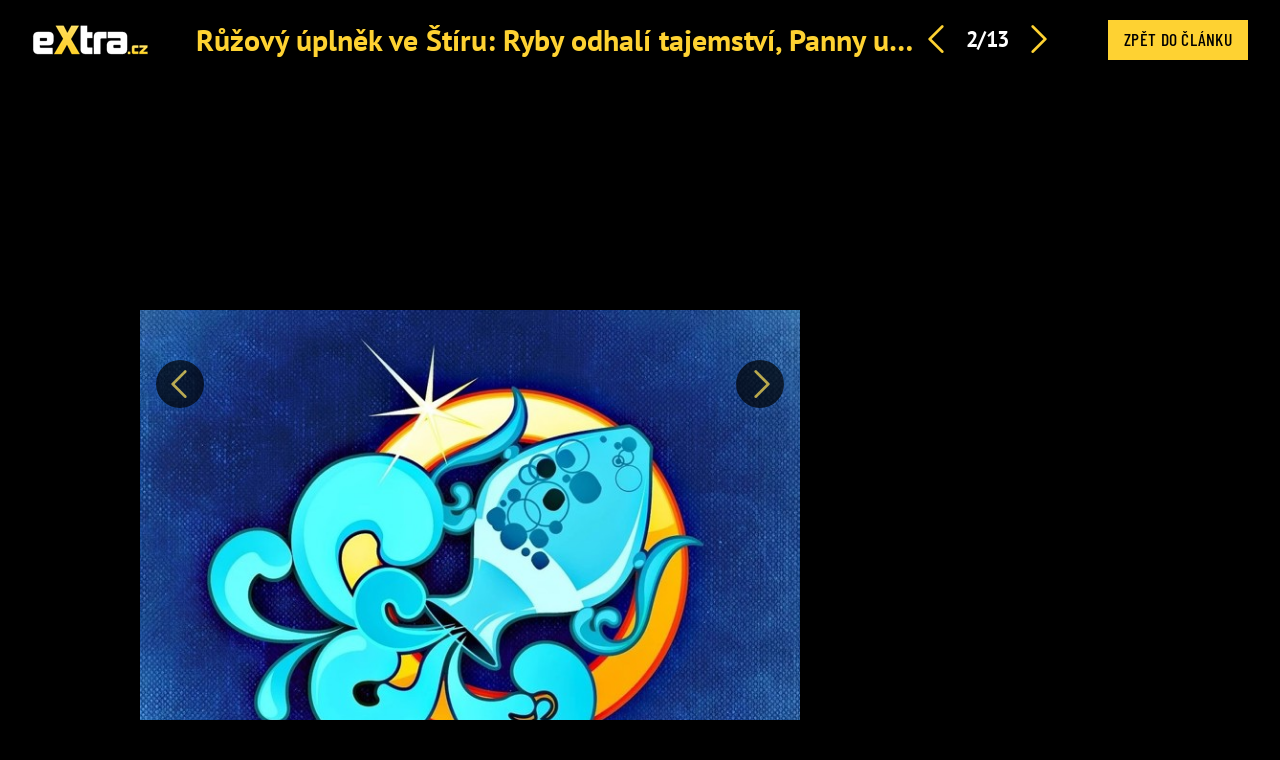

--- FILE ---
content_type: text/html; charset=utf-8
request_url: https://www.extra.cz/ruzovy-uplnek-ve-stiru-ryby-odhali-tajemstvi-panny-uslysi-kritiku-vodnare-ceka-dobrodruzstvi-b6f28/galerie/1
body_size: 5634
content:
<!DOCTYPE html><html class=no-js lang=cs><head><meta charset=utf-8><meta name=referrer content=no-referrer-when-downgrade id=referrer-policy-meta><link rel=preconnect as=script href="https://sdk.privacy-center.org/"><link rel=preload as=script fetchpriority=high href="https://sdk.privacy-center.org/9a8e2159-3781-4da1-9590-fbf86806f86e/loader.js?target=www.extra.cz"><script>(function(){const nativeSrcProperty=Object.getOwnPropertyDescriptor(HTMLScriptElement.prototype,'src');Object.defineProperty(HTMLScriptElement.prototype,'src',{get:function(){return nativeSrcProperty.get.call(this);},set:function(value){if(value?.includes('privacy-center.org')){this.fetchPriority='high';Object.defineProperty(HTMLScriptElement.prototype,'src',{...nativeSrcProperty});}
nativeSrcProperty.set.call(this,value);}});}());</script><script>(function(){function i(e){if(!window.frames[e]){if(document.body&&document.body.firstChild){var t=document.body;var n=document.createElement("iframe");n.style.display="none";n.name=e;n.title=e;t.insertBefore(n,t.firstChild)}else{setTimeout(function(){i(e)},5)}}}function e(n,o,r,f,s){function e(e,t,n,i){if(typeof n!=="function"){return}if(!window[o]){window[o]=[]}var a=!1;if(s){a=s(e,i,n)}if(!a){window[o].push({command:e,version:t,callback:n,parameter:i})}}e.stub=!0;e.stubVersion=2;function t(i){if(!window[n]||window[n].stub!==!0){return}if(!i.data){return}var a=typeof i.data==="string";var e;try{e=a?JSON.parse(i.data):i.data}catch(t){return}if(e[r]){var o=e[r];window[n](o.command,o.version,function(e,t){var n={};n[f]={returnValue:e,success:t,callId:o.callId};if(i.source){i.source.postMessage(a?JSON.stringify(n):n,"*")}},o.parameter)}}if(typeof window[n]!=="function"){window[n]=e;if(window.addEventListener){window.addEventListener("message",t,!1)}else{window.attachEvent("onmessage",t)}}}e("__tcfapi","__tcfapiBuffer","__tcfapiCall","__tcfapiReturn");i("__tcfapiLocator")})()</script><script async src="https://sdk.privacy-center.org/9a8e2159-3781-4da1-9590-fbf86806f86e/loader.js?target=www.extra.cz" id=spcloader charset=utf-8></script><script>(function(w,d,s,l,i){w[l]=w[l]||[];w[l].push({'gtm.start':new Date().getTime(),event:'gtm.js'});var f=d.getElementsByTagName(s)[0],j=d.createElement(s),dl=l!='dataLayer'?'&l='+l:'';j.async=true;j.src='https://www.googletagmanager.com/gtm.js?id='+i+dl;f.parentNode.insertBefore(j,f);})(window,document,'script','dataLayer','GTM-5LG2BB5');</script><base><meta http-equiv=x-ua-compatible content="ie=edge"><meta name=viewport content="width=device-width, initial-scale=1, shrink-to-fit=no"><script src="/js/helpers.js?v=XDitz6lUy1tDQ0GXOdJ1l2eat_p0XTnHsAfRYqu9wp4"></script><link href=/ruzovy-uplnek-ve-stiru-ryby-odhali-tajemstvi-panny-uslysi-kritiku-vodnare-ceka-dobrodruzstvi-b6f28/galerie/2><link href=/ruzovy-uplnek-ve-stiru-ryby-odhali-tajemstvi-panny-uslysi-kritiku-vodnare-ceka-dobrodruzstvi-b6f28/galerie/0><link rel=stylesheet href="/css/extra-min-old.css?v=3QyhkB8_nvmkUsdODDmVYLd0Ltv6bVs7Vf_Iav_2_PU"><link rel=alternate type=application/rss+xml title=RSS href=/rss.xml><script src=/js/upscore.js></script><title>Galerie: Dubnov&#xFD; &#xFA;pln&#x11B;k ve znamen&#xED; &#x160;t&#xED;ra: Ryby odhal&#xED; tajemstv&#xED;, Vodn&#xE1;&#x159;e &#x10D;ek&#xE1; dobrodru&#x17E;stv&#xED; &#x2013; fotka 2 &#x2013; eXtra.cz</title><meta name=description content="Milí Vodnáři, růžový úplněk vám přinese touhu po dobrodružství. – fotka 2"><link rel=canonical href=https://astro.extra.cz/ruzovy-uplnek-ve-stiru-ryby-odhali-tajemstvi-panny-uslysi-kritiku-vodnare-ceka-dobrodruzstvi-b6f28/galerie/1><script type=application/ld+json suppress-error=BL9992>{"@context":"https://schema.org","@graph":[{"@type":"WebSite","@id":"https://www.extra.cz/#website","url":"https://www.extra.cz/","name":"eXtra.cz"},{"@type":"ImageObject","contentUrl":"https://media.extra.cz/static/img/2023/10/horoskop-03-vodnar-vodnar-21-1-20-2-1600.jpg","url":"https://astro.extra.cz/ruzovy-uplnek-ve-stiru-ryby-odhali-tajemstvi-panny-uslysi-kritiku-vodnare-ceka-dobrodruzstvi-b6f28/galerie/1","width":1600,"caption":"Znamení zvěrokruhu Vodnář","isPartOf":{"@type":"NewsArticle","@id":"https://astro.extra.cz/ruzovy-uplnek-ve-stiru-ryby-odhali-tajemstvi-panny-uslysi-kritiku-vodnare-ceka-dobrodruzstvi-b6f28"}}]}</script><meta property=og:title content="Galerie: Dubnový úplněk ve znamení Štíra: Ryby odhalí tajemství, Vodnáře čeká dobrodružství – fotka 2 – eXtra.cz"><meta property=og:url content=https://astro.extra.cz/ruzovy-uplnek-ve-stiru-ryby-odhali-tajemstvi-panny-uslysi-kritiku-vodnare-ceka-dobrodruzstvi-b6f28/galerie/1><meta property=og:description content="Milí Vodnáři, růžový úplněk vám přinese touhu po dobrodružství. – fotka 2"><meta property=og:image content=https://media.extra.cz/static/img/2023/10/horoskop-03-vodnar-vodnar-21-1-20-2-1600.jpg><meta property=og:locale content=cs_CZ><meta property=og:type content=website><meta property=fb:app_id content=1208448619282254><script suppress-error=BL9992>const initUpScore=function(){(function(u,p,s,c,r){u[r]=u[r]||function(p){(u[r].q=u[r].q||[]).push(p)},u[r].ls=1*new Date();var a=p.createElement(s),m=p.getElementsByTagName(s)[0];a.async=1;a.src=c;m.parentNode.insertBefore(a,m)})(window,document,'script','//files.upscore.com/async/upScore.js','upScore');const options={"config":{"domain":"extra.cz","article":".fb-gallery__grid--body","track_positions":false},"data":{"section":"horoskop","taxonomy":"","object_id":"article-gallery-158559","pubdate":"2024-04-21T20:18:41\u002B02:00","author":"Josef Onderka","object_type":"gallery"}};if(Object.keys(options).length>0){upScore(options);}
const event={"event":"gallery","options":{"image":2}};if(Object.keys(event).length>0){upScore(event);}}</script><script src=//ajax.googleapis.com/ajax/libs/jquery/1.9.1/jquery.min.js></script><script>window.jQuery||document.write('<script src="/jquery-1.9.1.min.js"><\/script>')</script><meta property=burda_ads:content_type content=gallery><script>window.burdaAds=window.burdaAds||{queue:[]};window.burdaAds.hasR2B2=true;</script><link rel=stylesheet media=all href="https://ads.burdadigital.cz/sites/default/files/public/burda_ads/prod/dist/extra/v5/burda-ads.css?version="><link rel=stylesheet media=all href="/css/burda-ads.css?v=AGv_TFkbIG09-0j2JycFkGAKDbElF2bnRwByGVbK0fw"><script src=https://ads.burdadigital.cz/sites/default/files/public/json/extra/burda-ads--config.js></script><script src="https://ads.burdadigital.cz/sites/default/files/public/burda_ads/prod/dist/extra/v5/burda-ads--critical.js?version="></script><script src="https://ads.burdadigital.cz/sites/default/files/public/burda_ads/prod/dist/extra/v5/burda-ads.js?version=" async></script><script src=//securepubads.g.doubleclick.net/tag/js/gpt.js async></script><script src=//cdn.performax.cz/yi/adsbypx/px_autoads.js async></script><link rel=preload as=script fetchpriority=low href=https://micro.rubiconproject.com/prebid/dynamic/26636.js><script suppress-error=BL9992>const burdaAdsConstants={device:{desktop:'desktop',mobile:'mobile'},traffic:{burda:'burda',seznam:'seznam',economia:'economia'}}
function BurdaAdsGetDevice(){return burdaAds.getDevice();}
function BurdaAdsIsMobile(){return burdaAds.getDevice()===burdaAdsConstants.device.mobile;}
function BurdaAdsGetTrafficType(){return burdaAds.getTrafficType();}
function BurdaAdsIsSeznam(){return burdaAds.isSeznam();}
function BurdaAdsGetContainerSelector(){return`.ui-advert-container--traffic--${burdaAds.getTrafficType()}.ui-advert-container--device--${burdaAds.getDevice()}`;}
function BurdaAdsAddAdvert(element,areaId,type,devices,traffic,width,height,dynamic=false,callback,groupName){if(!areaId){BurdaAdsLogger.error(`AreaId for draw BurdaAd is not defined`);}
if(!type){type='none';}
const customAttributes={};const callbacks={};const containerElement=document.createElement('div');if(width){containerElement.style.setProperty('--ui-advert-container-width',width);}
if(height){containerElement.style.setProperty('--ui-advert-container-height',height);}
containerElement.classList.add(`ui-advert-container--traffic--${traffic}`,'ui-advert-container--traffic',`ui-advert-container--type--${type}`,'ui-advert-container--type');devices.forEach(device=>containerElement.classList.add(`ui-advert-container--device--${device}`));containerElement.classList.add('ui-advert-container--device','ui-advert-container');containerElement.setAttribute('data-advert-container','');containerElement.setAttribute('data-advert-container-id',areaId);containerElement.setAttribute('data-advert-container-group-name',groupName?groupName:areaId);if(type==='rollband'){containerElement.setAttribute('data-advert-container-external-gam-admin','rollband')
customAttributes['data-advert-container-external-gam-admin']='rollband';}
if(element===null){document.currentScript.insertAdjacentElement('beforebegin',containerElement);}else{element.insertAdjacentElement('afterbegin',containerElement);}
const burdaAdsObject={areaId:areaId};if(dynamic){burdaAdsObject.groupName=groupName?groupName:areaId.toString();if(callback){callbacks['slotRenderEnded']=callback;burdaAdsObject.callbacks=callbacks;}
burdaAds.addAdvert(burdaAdsObject);}
if(typeof burdaAds?.adverts?.add==='function'){burdaAds.adverts.add({element:containerElement,areaIds:[areaId],customAttributes:customAttributes,callbacks:callbacks});}}
function BurdaAdsReloadAdvert(element){burdaAds.reloadAdvert(element);}
class BurdaAdsLogger{static prefix='[AdSystem]';static log(message){console.log(`%c[${BurdaAdsLogger.prefix}] %c${message}`,'color: #3498db; font-weight: bold;','color: black;');}
static warn(message){console.warn(`%c[${BurdaAdsLogger.prefix}] %c${message}`,'color: #e67e22; font-weight: bold;','color: black;');}
static error(message){console.error(`%c[${BurdaAdsLogger.prefix}] %c${message}`,'color: #e74c3c; font-weight: bold;','color: black;');}}</script><script>var _SAS=_SAS||{};_SAS.keywords='';</script><body class="ui-page ui-page--extra full-gallery ads-ads"><header class=fg-header role=banner><div class=fg-header__brand><a href="/"> <i class="logo sprite sprite-extra-logo-white"></i> </a></div><div class=gallery__header-container><div class=gallery__header-text-container><h1 class="gallery__header-text text-primary"><a href=/ruzovy-uplnek-ve-stiru-ryby-odhali-tajemstvi-panny-uslysi-kritiku-vodnare-ceka-dobrodruzstvi-b6f28 title="Růžový úplněk ve Štíru: Ryby odhalí tajemství, Panny uslyší kritiku, Vodnáře čeká dobrodružství"> R&#x16F;&#x17E;ov&#xFD; &#xFA;pln&#x11B;k ve &#x160;t&#xED;ru: Ryby odhal&#xED; tajemstv&#xED;, Panny usly&#x161;&#xED; kritiku, Vodn&#xE1;&#x159;e &#x10D;ek&#xE1; dobrodru&#x17E;stv&#xED; </a></h1></div><nav class=fg-header__nav role=navigation><ul class=fg-nav><li><a href=/ruzovy-uplnek-ve-stiru-ryby-odhali-tajemstvi-panny-uslysi-kritiku-vodnare-ceka-dobrodruzstvi-b6f28/galerie/0 class="prev-image ad"> <i class="icon icon-arrow-left"></i> </a><li>2/13<li><a href=/ruzovy-uplnek-ve-stiru-ryby-odhali-tajemstvi-panny-uslysi-kritiku-vodnare-ceka-dobrodruzstvi-b6f28/galerie/2 class=prev-image> <i class="icon icon-arrow-right"></i> </a></ul></nav></div><div class=fg-header__close><a href=/ruzovy-uplnek-ve-stiru-ryby-odhali-tajemstvi-panny-uslysi-kritiku-vodnare-ceka-dobrodruzstvi-b6f28 role=button title="Zpět do článku" id=back-link> Zpět do článku </a></div></header><div class=leaderboard-1-wrapper><div data-advert-container="" data-advert-container-id=10262 data-advert-container-group-name=10262 class="ui-advert-container--traffic--burda ui-advert-container--traffic ui-advert-container--type--leaderboard ui-advert-container--type ui-advert-container--device--desktop ui-advert-container--device ui-advert-container"></div><div data-advert-container="" data-advert-container-id=10597 data-advert-container-group-name=10597 class="ui-advert-container--traffic--seznam ui-advert-container--traffic ui-advert-container--type--leaderboard ui-advert-container--type ui-advert-container--device--desktop ui-advert-container--device ui-advert-container"></div><div data-advert-container="" data-advert-container-id=10422 data-advert-container-group-name=10422 class="ui-advert-container--traffic--economia ui-advert-container--traffic ui-advert-container--type--leaderboard ui-advert-container--type ui-advert-container--device--desktop ui-advert-container--device ui-advert-container"></div></div><main class="fb-gallery__grid js--gallery-grid-height branding-wrapper"><section class=fb-gallery__grid--body><div class=fg-figure--wrap><div class=fg-figure-float-nav--wrap><div class="fg-float-nav sticky"><a id=previous-link class="fg-float-nav--left prev-image ad" href=/ruzovy-uplnek-ve-stiru-ryby-odhali-tajemstvi-panny-uslysi-kritiku-vodnare-ceka-dobrodruzstvi-b6f28/galerie/0> <span class=sr-only>Předchozí</span> </a> <a id=next-link class="fg-float-nav--right next-image" href=/ruzovy-uplnek-ve-stiru-ryby-odhali-tajemstvi-panny-uslysi-kritiku-vodnare-ceka-dobrodruzstvi-b6f28/galerie/2> <span class=sr-only>Další</span> </a></div><figure class="fg-figure text-center"><img src=https://media.extra.cz/static/img/2023/10/horoskop-03-vodnar-vodnar-21-1-20-2-690.jpg alt="Milí Vodnáři, růžový úplněk vám přinese touhu po dobrodružství." title="Milí Vodnáři, růžový úplněk vám přinese touhu po dobrodružství." width=690 height="517/"></figure></div><p class="text-left mb-0">Milí Vodnáři, růžový úplněk vám přinese touhu po dobrodružství.<div class=fg-info><div class=fg-info--share></div><div class=fg-info--copyright>Pixabay</div></div></div><div style=max-width:555px></div></section><aside class=fb-gallery__grid--aside><div class=halfpage-ad-1-wrapper><div data-advert-container="" data-advert-container-id=10261 data-advert-container-group-name=10261 class="ui-advert-container--traffic--burda ui-advert-container--traffic ui-advert-container--type--halfpage ui-advert-container--type ui-advert-container--device--desktop ui-advert-container--device ui-advert-container"></div><div data-advert-container="" data-advert-container-id=10596 data-advert-container-group-name=10596 class="ui-advert-container--traffic--seznam ui-advert-container--traffic ui-advert-container--type--halfpage ui-advert-container--type ui-advert-container--device--desktop ui-advert-container--device ui-advert-container"></div><div data-advert-container="" data-advert-container-id=10421 data-advert-container-group-name=10421 class="ui-advert-container--traffic--economia ui-advert-container--traffic ui-advert-container--type--halfpage ui-advert-container--type ui-advert-container--device--desktop ui-advert-container--device ui-advert-container"></div></div></aside></main><script>var pp_gemius_identifier='nAFAe0yLT0Tj_0SlaGuyUHZ33_lBZkc6hciY_Tv36WP.J7';var pp_gemius_use_cmp=true;</script><script>function gemius_pending(i){window[i]=window[i]||function(){var x=window[i+'_pdata']=window[i+'_pdata']||[];x[x.length]=arguments;};}
gemius_pending('gemius_hit');gemius_pending('gemius_event');gemius_pending('pp_gemius_hit');gemius_pending('pp_gemius_event');(function(d,t){try{var gt=d.createElement(t),s=d.getElementsByTagName(t)[0];gt.setAttribute('async','async');gt.setAttribute('defer','defer');gt.src='https://gacz.hit.gemius.pl/xgemius.js';s.parentNode.insertBefore(gt,s);}catch(e){}})(document,'script');</script><script>image={};nextImage={};</script><script src="/js/temp.js?v=48g_HT55qEKn9m20sLPV_46RSEtbaugd_5-dfNT5iT0"></script><div class=out-of-page-1-ad-wrapper><div data-advert-container="" data-advert-container-id=10264 data-advert-container-group-name=10264 class="ui-advert-container--traffic--burda ui-advert-container--traffic ui-advert-container--type--out-of-page ui-advert-container--type ui-advert-container--device--mobile ui-advert-container--device ui-advert-container"></div><div data-advert-container="" data-advert-container-id=10599 data-advert-container-group-name=10599 class="ui-advert-container--traffic--seznam ui-advert-container--traffic ui-advert-container--type--out-of-page ui-advert-container--type ui-advert-container--device--mobile ui-advert-container--device ui-advert-container"></div><div data-advert-container="" data-advert-container-id=10424 data-advert-container-group-name=10424 class="ui-advert-container--traffic--economia ui-advert-container--traffic ui-advert-container--type--out-of-page ui-advert-container--type ui-advert-container--device--mobile ui-advert-container--device ui-advert-container"></div></div><div class=rollband-1-ad-wrapper><div data-advert-container="" data-advert-container-id=10267 data-advert-container-group-name=10267 class="ui-advert-container--traffic--burda ui-advert-container--traffic ui-advert-container--type--rollband ui-advert-container--type ui-advert-container--device--desktop ui-advert-container--device ui-advert-container" data-advert-container-external-gam-admin=rollband></div><div data-advert-container="" data-advert-container-id=10602 data-advert-container-group-name=10602 class="ui-advert-container--traffic--seznam ui-advert-container--traffic ui-advert-container--type--rollband ui-advert-container--type ui-advert-container--device--desktop ui-advert-container--device ui-advert-container" data-advert-container-external-gam-admin=rollband></div><div data-advert-container="" data-advert-container-id=10427 data-advert-container-group-name=10427 class="ui-advert-container--traffic--economia ui-advert-container--traffic ui-advert-container--type--rollband ui-advert-container--type ui-advert-container--device--desktop ui-advert-container--device ui-advert-container" data-advert-container-external-gam-admin=rollband></div></div><script suppress-error=BL9992>const Swipe=(function(){function Swipe(element){this.xDown=null;this.yDown=null;this.element=typeof element==='string'?document.querySelector(element):element;this.threshold=30;this.element.addEventListener('touchstart',function(evt){this.xDown=evt.touches[0].clientX;this.yDown=evt.touches[0].clientY;}.bind(this),false);}
Swipe.prototype.onLeft=function(callback){this.onLeftCallback=callback;return this;};Swipe.prototype.onRight=function(callback){this.onRightCallback=callback;return this;};Swipe.prototype.onUp=function(callback){this.onUpCallback=callback;return this;};Swipe.prototype.onDown=function(callback){this.onDownCallback=callback;return this;};Swipe.prototype.handleTouchEnd=function(evt){if(!this.xDown||!this.yDown){return;}
var xUp=evt.changedTouches[0].clientX;var yUp=evt.changedTouches[0].clientY;var xDiff=this.xDown-xUp;var yDiff=this.yDown-yUp;if(Math.abs(xDiff)>Math.abs(yDiff)){if(Math.abs(xDiff)>this.threshold){if(xDiff>0){typeof this.onLeftCallback==="function"&&this.onLeftCallback();}else{typeof this.onRightCallback==="function"&&this.onRightCallback();}}}else{if(Math.abs(yDiff)>this.threshold){if(yDiff>0){typeof this.onUpCallback==="function"&&this.onUpCallback();}else{typeof this.onDownCallback==="function"&&this.onDownCallback();}}}
this.xDown=null;this.yDown=null;};Swipe.prototype.run=function(){this.element.addEventListener('touchend',function(evt){this.handleTouchEnd(evt);}.bind(this),false);};return Swipe;}());</script><script>document.addEventListener('DOMContentLoaded',function(){const swiper=new Swipe('.fg-figure');swiper.onLeft(function(){const elm=document.getElementById('next-link');if(elm){dataLayer.push({'event':'gallery_swipe','direction':'left'});elm.click();}});swiper.onRight(function(){const elm=document.getElementById('previous-link');if(elm){dataLayer.push({'event':'gallery_swipe','direction':'right'});elm.click();}});swiper.run();});const lastViewedPhotoKey='lastViewedPhoto';const lastViewedPhoto=JSON.parse(localStorage.getItem(lastViewedPhotoKey)||null);let direction=null;if(lastViewedPhoto!=null){if(lastViewedPhoto.galleryId==1215148){if(lastViewedPhoto.number<2){direction='previous';}else if(lastViewedPhoto.number>2){direction='next';}else{direction='repeat';}}else{direction='initial';}}else{direction='initial';}
const actualPhoto={galleryId:1215148,articleId:158559,number:2,total:13,completionPercentage:0.15384615384615385,traffic:burdaAds.getTrafficType()==='burda'?'standard':burdaAds.getTrafficType(),direction:direction};localStorage.setItem(lastViewedPhotoKey,JSON.stringify(actualPhoto));dataLayer.push({'event':'gallery_view',actualPhoto});</script><iframe srcdoc="&lt;script src='https://cdn.ltba.io/acc/loader.js?aab=loader'>&lt;/script>" style=display:none data-web=extra.cz data-hash=ccb95101829c221e879c7c1cbde2381946></iframe>